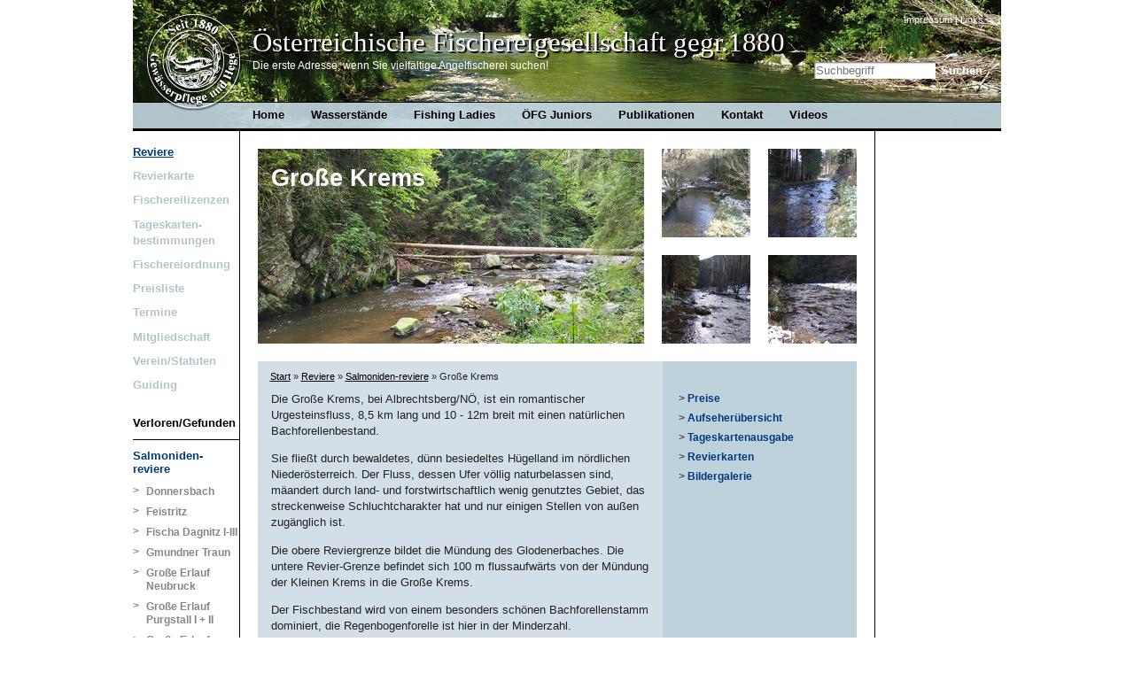

--- FILE ---
content_type: text/html; charset=utf-8
request_url: https://www.oefg1880.at/reviere/salmoniden-reviere/grosse-krems/
body_size: 4202
content:
<!DOCTYPE html>
<html lang="en">
<head>

<meta charset="utf-8">
<!-- 
	Diese Webseite wurde von Alladin-IT OG entwickelt.

	This website is powered by TYPO3 - inspiring people to share!
	TYPO3 is a free open source Content Management Framework initially created by Kasper Skaarhoj and licensed under GNU/GPL.
	TYPO3 is copyright 1998-2022 of Kasper Skaarhoj. Extensions are copyright of their respective owners.
	Information and contribution at http://typo3.org/
-->

<base href="https://www.oefg1880.at/">

<title>Österreichische Fischereigesellschaft gegr.1880: Große Krems</title>
<meta name="generator" content="TYPO3 CMS">


<link rel="stylesheet" type="text/css" href="typo3temp/stylesheet_d5d8242691.css?1481718053" media="all">
<link rel="stylesheet" type="text/css" href="fileadmin/templates/default/css/normalize.min.css?1443701250" media="all">
<link rel="stylesheet" type="text/css" href="fileadmin/templates/default/css/modernizer_main.css?1443702238" media="all">
<link rel="stylesheet" type="text/css" href="fileadmin/templates/default/css/main.css?1445591202" media="all">




<script src="fileadmin/templates/default/js/modernizr-2.6.2.min.js?1443701315" type="text/javascript"></script>
<script src="fileadmin/templates/default/js/jquery-1.11.2.min.js?1443704802" type="text/javascript"></script>
<script src="fileadmin/templates/default/js/script.js?1349191057" type="text/javascript"></script>



<meta name="viewport" content="width=device-width,initial-scale=1">
		


</head>
<body id="reviere" class="normal">


		<header id="pageheader">
			<div id="carousel">
				<ul>
					<li><img src="fileadmin/templates/default/img/headerbilder/02.jpg" /></li>
					<li><img src="fileadmin/templates/default/img/headerbilder/01.jpg" /></li>
					<li><img src="fileadmin/templates/default/img/headerbilder/03.jpg" /></li>
					<li><img src="fileadmin/templates/default/img/headerbilder/04.jpg" /></li>
					<li><img src="fileadmin/templates/default/img/headerbilder/05.jpg" /></li>
					<li><img src="fileadmin/templates/default/img/headerbilder/06.jpg" /></li>
					<li><img src="fileadmin/templates/default/img/headerbilder/07.jpg" /></li>
					<li><img src="fileadmin/templates/default/img/headerbilder/08.jpg" /></li>
					<li><img src="fileadmin/templates/default/img/headerbilder/09.jpg" /></li>
					<li><img src="fileadmin/templates/default/img/headerbilder/10.jpg" /></li>
					<li><img src="fileadmin/templates/default/img/headerbilder/11.jpg" /></li>
				</ul>
			</div>
			<hgroup>
				<h1><a href="/">Österreichische Fischereigesellschaft gegr.1880</a></h1>
				<h2>Die erste Adresse, wenn Sie vielfältige Angelfischerei suchen!</h2>
			</hgroup>
			<div id="logo"><a href="/">Home</a></div>
			<nav id="metanav"><ul><li class="first"><a href="impressum/">Impressum</a></li><li class="space">&#124;</li><li class="last"><a href="links/">Links</a></li></ul></nav>
			<div class="clear"><!-- --></div>
			<div id="searchblock"><form action="suche/" method="post" class="search search_form"><input type="search" name="tx_indexedsearch[sword]" placeholder="Suchbegriff" class="search search_input" /><input type="submit" value="Suchen" class="search search_submit" /></form></div>
			<nav id="topnav"><ul><li><a href="/">Home</a></li><li><a href="wasserstaende/">Wasserstände</a></li><li><a href="fishing-ladies/">Fishing Ladies</a><ul><li><a href="fishing-ladies/aktivitaeten/">Aktivitäten</a></li></ul></li><li><a href="oefg-juniors/">ÖFG Juniors</a><ul><li><a href="oefg-juniors/veranstaltungsberichte/">Veranstaltungsberichte</a></li><li><a href="oefg-juniors/juniors/">Juniors</a></li></ul></li><li><a href="publikationen/">Publikationen</a><ul><li><a href="publikationen/presseberichte/">Presseberichte</a></li></ul></li><li><a href="kontakt/">Kontakt</a><ul><li><a href="kontakt/kontaktformular/">Kontaktformular</a></li><li><a href="kontakt/bestellformular/">Bestellformular</a></li></ul></li><li><a href="videos/">Videos</a></li></ul></nav>
			<div class="clear"><!-- --></div>
		</header>
		<div class="clear"><!-- --></div>

		<div id="pagecontent">
			<section id="leftcontent">
				<nav id="mainnav"><ul><li class="first"><a href="reviere/" class="active">Reviere</a></li><li><a href="revierkarte/">Revierkarte</a></li><li><a href="fischereilizenzen/">Fischereilizenzen</a></li><li><a href="tageskarten-bestimmungen/">Tageskarten- bestimmungen</a></li><li><a href="fischereiordnung/">Fischereiordnung</a></li><li><a href="preisliste/">Preisliste</a></li><li><a href="termine/">Termine</a></li><li><a href="mitgliedschaft/">Mitgliedschaft</a></li><li><a href="vereinstatuten/">Verein/Statuten</a></li><li><a href="guiding/">Guiding</a></li><li class="last"><a href="verlorengefunden/">Verloren/Gefunden</a></li></ul></nav>
				<nav id="reviernav"><ul><li class="first"><a href="reviere/" title="Salmonidenreviere" class="active">Salmoniden-reviere</a><nav class="reviernav-2"><ul><li class="first"><span class="gt">&gt;&nbsp;</span><div class="text"><a href="reviere/salmoniden-reviere/donnersbach/">Donnersbach</a></div><span class="clear"></span></li><li><span class="gt">&gt;&nbsp;</span><div class="text"><a href="reviere/salmoniden-reviere/feistritz/">Feistritz</a></div><span class="clear"></span></li><li><span class="gt">&gt;&nbsp;</span><div class="text"><a href="reviere/salmoniden-reviere/fischa-dagnitz-i-iii/">Fischa Dagnitz I-III</a></div><span class="clear"></span></li><li><span class="gt">&gt;&nbsp;</span><div class="text"><a href="reviere/salmoniden-reviere/gmundner-traun/">Gmundner Traun</a></div><span class="clear"></span></li><li><span class="gt">&gt;&nbsp;</span><div class="text"><a href="reviere/salmoniden-reviere/grosse-erlauf-neubruck/">Große Erlauf Neubruck</a></div><span class="clear"></span></li><li><span class="gt">&gt;&nbsp;</span><div class="text"><a href="reviere/salmoniden-reviere/grosse-erlauf-purgstall-i-ii/">Große Erlauf Purgstall I + II</a></div><span class="clear"></span></li><li><span class="gt">&gt;&nbsp;</span><div class="text"><a href="reviere/salmoniden-reviere/grosse-erlauf-thormaeuer-i-ii/">Große Erlauf Thormäuer I+II</a></div><span class="clear"></span></li><li><span class="gt">&gt;&nbsp;</span><div class="text"><a href="reviere/salmoniden-reviere/grosse-erlauf-wieselburg/">Große Erlauf Wieselburg</a></div><span class="clear"></span></li><li><span class="gt">&gt;&nbsp;</span><div class="text"><a href="reviere/salmoniden-reviere/grosse-krems/" class="selected">Große Krems</a></div><span class="clear"></span></li><li><span class="gt">&gt;&nbsp;</span><div class="text"><a href="reviere/salmoniden-reviere/kalter-gang/">Kalter Gang</a></div><span class="clear"></span></li><li><span class="gt">&gt;&nbsp;</span><div class="text"><a href="reviere/salmoniden-reviere/kleine-erlauf-i-iii/">Kleine Erlauf I-III</a></div><span class="clear"></span></li><li><span class="gt">&gt;&nbsp;</span><div class="text"><a href="reviere/salmoniden-reviere/kleine-krems/">Kleine Krems</a></div><span class="clear"></span></li><li><span class="gt">&gt;&nbsp;</span><div class="text"><a href="reviere/salmoniden-reviere/lafnitz/">Lafnitz</a></div><span class="clear"></span></li><li><span class="gt">&gt;&nbsp;</span><div class="text"><a href="reviere/salmoniden-reviere/leitha-deutsch-brodersdorf/" title="Leitha Deutschbrodersdorf">Leitha Deutsch-brodersdorf</a></div><span class="clear"></span></li><li><span class="gt">&gt;&nbsp;</span><div class="text"><a href="reviere/salmoniden-reviere/leitha-ursprung/">Leitha-Ursprung</a></div><span class="clear"></span></li><li><span class="gt">&gt;&nbsp;</span><div class="text"><a href="reviere/salmoniden-reviere/melk/">Melk</a></div><span class="clear"></span></li><li><span class="gt">&gt;&nbsp;</span><div class="text"><a href="reviere/salmoniden-reviere/mur/">Mur</a></div><span class="clear"></span></li><li><span class="gt">&gt;&nbsp;</span><div class="text"><a href="reviere/salmoniden-reviere/mur-scheifling/">Mur-Scheifling</a></div><span class="clear"></span></li><li><span class="gt">&gt;&nbsp;</span><div class="text"><a href="reviere/salmoniden-reviere/muerz-kindberg-aumuehl/">Mürz Kindberg-Aumühl</a></div><span class="clear"></span></li><li><span class="gt">&gt;&nbsp;</span><div class="text"><a href="reviere/salmoniden-reviere/muerz-st-barbara/">Mürz St. Barbara</a></div><span class="clear"></span></li><li><span class="gt">&gt;&nbsp;</span><div class="text"><a href="reviere/salmoniden-reviere/pielach-classic-u-huchen/">Pielach Classic u. Huchen</a></div><span class="clear"></span></li><li><span class="gt">&gt;&nbsp;</span><div class="text"><a href="reviere/salmoniden-reviere/piesting-felixdorf/">Piesting Felixdorf</a></div><span class="clear"></span></li><li><span class="gt">&gt;&nbsp;</span><div class="text"><a href="reviere/salmoniden-reviere/piesting-gutenstein/">Piesting Gutenstein</a></div><span class="clear"></span></li><li><span class="gt">&gt;&nbsp;</span><div class="text"><a href="reviere/salmoniden-reviere/piesting-schranawand/">Piesting Schranawand</a></div><span class="clear"></span></li><li><span class="gt">&gt;&nbsp;</span><div class="text"><a href="reviere/salmoniden-reviere/piesting-tattendorf/">Piesting Tattendorf</a></div><span class="clear"></span></li><li><span class="gt">&gt;&nbsp;</span><div class="text"><a href="reviere/salmoniden-reviere/piesting-woellersdorf/">Piesting Wöllersdorf</a></div><span class="clear"></span></li><li><span class="gt">&gt;&nbsp;</span><div class="text"><a href="reviere/salmoniden-reviere/pitten-i-ii/">Pitten I+II</a></div><span class="clear"></span></li><li><span class="gt">&gt;&nbsp;</span><div class="text"><a href="reviere/salmoniden-reviere/raab-st-ruprecht/">Raab St. Ruprecht</a></div><span class="clear"></span></li><li><span class="gt">&gt;&nbsp;</span><div class="text"><a href="reviere/salmoniden-reviere/salza-gschoeder/">Salza-Gschöder</a></div><span class="clear"></span></li><li><span class="gt">&gt;&nbsp;</span><div class="text"><a href="reviere/salmoniden-reviere/schwarza-i-iv/">Schwarza I-IV</a></div><span class="clear"></span></li><li><span class="gt">&gt;&nbsp;</span><div class="text"><a href="reviere/salmoniden-reviere/stausee-wienerbruck-lassingbach/">Stausee Wienerbruck / Lassingbach</a></div><span class="clear"></span></li><li><span class="gt">&gt;&nbsp;</span><div class="text"><a href="reviere/salmoniden-reviere/steyr-gruenburg/">Steyr Grünburg</a></div><span class="clear"></span></li><li><span class="gt">&gt;&nbsp;</span><div class="text"><a href="reviere/salmoniden-reviere/steyr-pichlern/">Steyr Pichlern</a></div><span class="clear"></span></li><li><span class="gt">&gt;&nbsp;</span><div class="text"><a href="reviere/salmoniden-reviere/steyr-stadt/">Steyr Stadt</a></div><span class="clear"></span></li><li><span class="gt">&gt;&nbsp;</span><div class="text"><a href="reviere/salmoniden-reviere/traisen-einoed/">Traisen Einöd</a></div><span class="clear"></span></li><li><span class="gt">&gt;&nbsp;</span><div class="text"><a href="reviere/salmoniden-reviere/traisen-ochsenburg/">Traisen-Ochsenburg</a></div><span class="clear"></span></li><li><span class="gt">&gt;&nbsp;</span><div class="text"><a href="reviere/salmoniden-reviere/unrecht-traisen/">Unrecht Traisen</a></div><span class="clear"></span></li><li><span class="gt">&gt;&nbsp;</span><div class="text"><a href="reviere/salmoniden-reviere/warme-fischa/">Warme Fischa</a></div><span class="clear"></span></li><li><span class="gt">&gt;&nbsp;</span><div class="text"><a href="reviere/salmoniden-reviere/weiten-i1a-schwarzaubach/">Weiten I/1a Schwarzaubach</a></div><span class="clear"></span></li><li><span class="gt">&gt;&nbsp;</span><div class="text"><a href="reviere/salmoniden-reviere/ybbs-goestling/">Ybbs Göstling</a></div><span class="clear"></span></li><li class="last"><span class="gt">&gt;&nbsp;</span><div class="text"><a href="reviere/salmoniden-reviere/ybbs-stiegengraben/">Ybbs Stiegengraben</a></div><span class="clear"></span></li></ul></nav></li><li class="last"><div class="text"><a href="reviere/">Raub- und Friedfischreviere</a><nav class="reviernav-2"><ul><li class="first"><span class="gt">&gt;&nbsp;</span><div class="text"><a href="reviere/raub-und-friedfischreviere/alte-donau-wien/">Alte Donau Wien</a></div><span class="clear"></span></li><li><span class="gt">&gt;&nbsp;</span><div class="text"><a href="reviere/raub-und-friedfischreviere/donau-aggsbach-rechts-und-links/">Donau Aggsbach rechts und links</a></div><span class="clear"></span></li><li><span class="gt">&gt;&nbsp;</span><div class="text"><a href="reviere/raub-und-friedfischreviere/donau-emmersdorf/">Donau Emmersdorf</a></div><span class="clear"></span></li><li><span class="gt">&gt;&nbsp;</span><div class="text"><a href="reviere/raub-und-friedfischreviere/donau-grimsing/">Donau Grimsing</a></div><span class="clear"></span></li><li><span class="gt">&gt;&nbsp;</span><div class="text"><a href="reviere/raub-und-friedfischreviere/donau-kronau/">Donau Kronau</a></div><span class="clear"></span></li><li><span class="gt">&gt;&nbsp;</span><div class="text"><a href="reviere/raub-und-friedfischreviere/donau-rossatz/">Donau Rossatz</a></div><span class="clear"></span></li><li><span class="gt">&gt;&nbsp;</span><div class="text"><a href="reviere/raub-und-friedfischreviere/donau-sarmingstein/">Donau Sarmingstein</a></div><span class="clear"></span></li><li><span class="gt">&gt;&nbsp;</span><div class="text"><a href="reviere/raub-und-friedfischreviere/donau-schoenbuehel/">Donau Schönbühel</a></div><span class="clear"></span></li><li><span class="gt">&gt;&nbsp;</span><div class="text"><a href="reviere/raub-und-friedfischreviere/donau-wallsee/">Donau Wallsee</a></div><span class="clear"></span></li><li><span class="gt">&gt;&nbsp;</span><div class="text"><a href="reviere/raub-und-friedfischreviere/donau-woerth-hoessgang/">Donau Wörth-Hössgang</a></div><span class="clear"></span></li><li><span class="gt">&gt;&nbsp;</span><div class="text"><a href="reviere/raub-und-friedfischreviere/fuerstenwasser/">Fürstenwasser</a></div><span class="clear"></span></li><li><span class="gt">&gt;&nbsp;</span><div class="text"><a href="reviere/raub-und-friedfischreviere/march/">March</a></div><span class="clear"></span></li><li><span class="gt">&gt;&nbsp;</span><div class="text"><a href="reviere/raub-und-friedfischreviere/thaya/">Thaya</a></div><span class="clear"></span></li><li><span class="gt">&gt;&nbsp;</span><div class="text"><a href="reviere/raub-und-friedfischreviere/thaya-kollmitzgraben/">Thaya-Kollmitzgraben</a></div><span class="clear"></span></li><li><span class="gt">&gt;&nbsp;</span><div class="text"><a href="reviere/raub-und-friedfischreviere/kronsegger-teich/">Kronsegger Teich</a></div><span class="clear"></span></li><li><span class="gt">&gt;&nbsp;</span><div class="text"><a href="reviere/raub-und-friedfischreviere/leitha/">Leitha</a></div><span class="clear"></span></li><li><span class="gt">&gt;&nbsp;</span><div class="text"><a href="reviere/raub-und-friedfischreviere/perschling/">Perschling</a></div><span class="clear"></span></li><li><span class="gt">&gt;&nbsp;</span><div class="text"><a href="reviere/raub-und-friedfischreviere/stausee-thurnberg/">Stausee-Thurnberg</a></div><span class="clear"></span></li><li><span class="gt">&gt;&nbsp;</span><div class="text"><a href="reviere/raub-und-friedfischreviere/teich-neustift/">Teich Neustift</a></div><span class="clear"></span></li><li><span class="gt">&gt;&nbsp;</span><div class="text"><a href="reviere/raub-und-friedfischreviere/teiche-waldviertel/">Teiche Waldviertel</a></div><span class="clear"></span></li><li class="last"><span class="gt">&gt;&nbsp;</span><div class="text"><a href="reviere/raub-und-friedfischreviere/traisen-see/">Traisen-See</a></div><span class="clear"></span></li></ul></nav></div><span class="clear"></span></li></ul></nav>      
				
			</section>
			<section id="maincontent">
				<noscript>
	       			<div id="noscript">
						Ihr Browser unterstützt derzeit kein JavaScript!<br><br> 
						Um die volle Funktionalität dieser Webseite zu nutzen, aktivieren Sie bitte JavaScript.<br><br>
										
						Hinweis: Der Rest dieser Seite wird nicht vollständig dargestellt, wenn JavaScript deaktiviert ist.
					</div>
				</noscript>
				<div id="content-top">
					
	<!--  CONTENT ELEMENT, uid:83/list [begin] -->
		<div id="c83" class="csc-default">
		<!--  Plugin inserted: [begin] -->
			


	<!--

		BEGIN: Content of extension "zoechling", plugin "tx_zoechling_pi1"

	-->
	<div class="tx-zoechling-pi1">
		
		<figure class="revier-images">
			<header><h1>Große Krems</h1></header>
			<div class="main-image"><a href="reviere/salmoniden-reviere/grosse-krems/bildergalerie/"><img src="typo3temp/_processed_/csm_IMG-20250913-WA0022_3f16e081d6.jpg" width="436" height="220"   alt=""  border="0"></a></div>
			<div class="thumbnails">
				<div class="thumb"><a href="reviere/salmoniden-reviere/grosse-krems/bildergalerie/"><img src="typo3temp/_processed_/csm_DSCF3476_58451000a4.jpg" width="100" height="100"   alt=""  border="0"></a></div>
				<div class="thumb second"><a href="reviere/salmoniden-reviere/grosse-krems/bildergalerie/"><img src="typo3temp/_processed_/csm_DSCF3477_e7aee37ecc.jpg" width="100" height="100"   alt=""  border="0"></a></div>
				<div class="thumb"><a href="reviere/salmoniden-reviere/grosse-krems/bildergalerie/"><img src="typo3temp/_processed_/csm_DSCF3478_7607580899.jpg" width="100" height="100"   alt=""  border="0"></a></div>
				<div class="thumb second"><a href="reviere/salmoniden-reviere/grosse-krems/bildergalerie/"><img src="typo3temp/_processed_/csm_DSCF3479_a865da1f4d.jpg" width="100" height="100"   alt=""  border="0"></a></div>
			</div>
			<div class="clear"><!-- --></div>
		</figure>
		
	</div>
	
	<!-- END: Content of extension "zoechling", plugin "tx_zoechling_pi1" -->

	
		<!--  Plugin inserted: [end] -->
			</div>
	<!--  CONTENT ELEMENT, uid:83/list [end] -->
		
				</div>
				<div id="content-bottom">
					<nav id="breadcrumb"><a href="/">Start</a>&#32;&raquo;&#32;<a href="reviere/">Reviere</a>&#32;&raquo;&#32;<a href="reviere/">Salmoniden-reviere</a>&#32;&raquo;&#32;<span>Große Krems</span></nav>
					
					<nav id="reviernavcontent"><ul><li class="first"><span class="gt">&gt;&nbsp;</span><a href="preisliste/">Preise</a><span class="clear"></span></li><li><span class="gt">&gt;&nbsp;</span><a href="fischereilizenzen/aufseheruebersicht/">Aufseherübersicht</a><span class="clear"></span></li><li><span class="gt">&gt;&nbsp;</span><a href="fischereilizenzen/tageskarten/">Tageskartenausgabe</a><span class="clear"></span></li><li><span class="gt">&gt;&nbsp;</span><a href="reviere/salmoniden-reviere/grosse-krems/revierkarten/">Revierkarten</a><span class="clear"></span></li><li class="last"><span class="gt">&gt;&nbsp;</span><a href="reviere/salmoniden-reviere/grosse-krems/bildergalerie/">Bildergalerie</a><span class="clear"></span></li></ul></nav>
					<!-- TYPO3SEARCH_begin -->
					
	<!--  CONTENT ELEMENT, uid:82/textpic [begin] -->
		<div id="c82" class="csc-default">
		<!--  Image block: [begin] -->
			<div class="csc-textpic-text">
		<!--  Text: [begin] -->
			<p class="bodytext">Die Große Krems, bei Albrechtsberg/NÖ, ist ein romantischer Urgesteinsfluss, 8,5 km lang und 10 - 12m breit mit einen natürlichen Bachforellenbestand.</p>
<p class="bodytext">Sie fließt durch bewaldetes, dünn besiedeltes Hügelland im nördlichen Niederösterreich. Der Fluss, dessen Ufer völlig naturbelassen sind, mäandert durch land- und forstwirtschaftlich wenig genutztes Gebiet, das streckenweise Schluchtcharakter hat und nur einigen Stellen von außen zugänglich ist.</p>
<p class="bodytext">Die obere Reviergrenze bildet die Mündung des Glodenerbaches. Die untere Revier-Grenze befindet sich 100 m flussaufwärts von der Mündung der Kleinen Krems in die Große Krems.</p>
<p class="bodytext">Der Fischbestand wird von einem besonders schönen Bachforellenstamm dominiert, die Regenbogenforelle ist hier in der Minderzahl.</p>
<p class="bodytext">Der Besitz einer amtlichen Fischer- oder Gastkarte für das Bundesland Niederösterreich ist Pflicht.</p>
		<!--  Text: [end] -->
			</div>
		<!--  Image block: [end] -->
			</div>
	<!--  CONTENT ELEMENT, uid:82/textpic [end] -->
		
					<!-- TYPO3SEARCH_end -->
					<div class="clear"><!-- --></div>
				</div>
			</section>
			<section id="rightcontent">
			
				
			</section>
			<div class="clear"><!-- --></div>
		</div>

		<footer>
			<p>Österreichische Fischereigesellschaft, gegr.1880 – Kienmayergasse 9 – A-1140 Wien </p>
		</footer>





</body>
</html>

--- FILE ---
content_type: text/css
request_url: https://www.oefg1880.at/fileadmin/templates/default/css/main.css?1445591202
body_size: 3494
content:
/* ÖFG1880 LAYOUT */

body{
	width:980px;
	margin-left:auto;
	margin-right:auto;
	font-size:11pt;
	font-family: Arial, Helvetica, sans-serif;
	
}
body#main #pagecontent,
body#reviere #pagecontent	{
	background:url(../img/bg_image.png) repeat-y center;
}
body.zweispaltig #maincontent	{
	background:#FFF !important;
}
body.zweispaltig #rightcontent	{
	display:none;
}

.clear	{
	clear:both;
}


/* PAGE HEADER */
#pageheader	{
	height:145px;
	border-bottom:solid 3px #000;
	position:relative;
	/*background:url(../img/header-bild1.jpg) no-repeat;*/
}

div#carousel {
	overflow:hidden;
	height:145px;
}

div#carousel ul	{
	padding:0;
	margin:0;
	list-style-type:none;
	overflow:hidden;
	width: 1960px;
}

div#carousel ul li {
	float:  left;
}

#pageheader hgroup	{
	margin-left:135px;
	margin-top:30px;
	position:absolute;
	z-index:10;
	top:0;
}
#pageheader h1	{
	font-family: "Times New Roman",Times,serif;
	font-weight:normal;
	font-size:23pt;
	line-height:120%;  
}
#pageheader h1 a	{
	color:#FFF;
	text-decoration:none;
	
	text-shadow: 2px 2px 1px #000000;
    filter: dropshadow(color=#000000, offx=2, offy=2);
}
#pageheader h2	{
	font-weight:normal;
	font-size:9pt;
	margin:0;
	color:#FFF;
}
#logo	{
	width:108px;
	height:122px;
	position:absolute;
	z-index:20;
	left:15px;
	top:15px;
	background:url(../img/oefg-logo.png) no-repeat;
}
#logo a	{
	display:block;
	text-indent:-9000px;
	width:108px;
	height:112px;
}
#pageheader #metanav	{
	position:absolute;
	right:20px;
	top:15px;
	text-align:right;
	font-size:8pt;
}
#pageheader #metanav li{
	float:left;
	
}

#pageheader #metanav li.space {
	color: #fff;
	margin: 0 3px 0 3px;
}

#pageheader #metanav a	{
	color:#FFF;
	text-decoration:none;
}
#pageheader #metanav a:hover,
#pageheader #metanav a.selected	{
	text-decoration:underline;
}
#pageheader #subnav	{
	border-top:solid 1px #000;
	height:29px;
	background:url(../img/mainnavi-bg.png);
	position:absolute;
	z-index:10;
	bottom:0;
	left:0;
	width:100%;
}
#pageheader #subnav ul	{
	margin-left:120px;
	margin-right:142px;
}
#pageheader #subnav li	{
	float:left;
}
#pageheader #subnav li ul	{
	margin-left:0 !important;
	margin-right:0 !important;
	padding:0;
	position:absolute;
	background:url(../img/mainnavi-bg.png);
	margin-left:0;
	border-top:solid 3px #000;
	display:none;
}
.ie7 #pageheader #subnav li ul	{
	position:relative;
}
#pageheader #subnav li ul li	{
	clear:both !important;
}
#pageheader #subnav ul li.hover	{
	background:url(../img/mainnavi-bg.png);
}
#pageheader #subnav ul li.hover ul	{
	display:block;
}
#pageheader #subnav ul li.hover ul li	{
	background:none;
}
#pageheader #subnav ul li ul li a	{
	font-weight:normal !important;
}
#pageheader #subnav a	{
	color:#000;
	text-decoration:none;
	font-weight:bold;
	font-size:13px;
	display:block;
	padding-top:5px;
	height:24px;
	margin-left:15px;
	margin-right:15px;
}
#pageheader #subnav a:hover,
#pageheader #subnav li.active a	{
	text-decoration:underline;
}
#pageheader #subnav li.active ul a	{
	text-decoration:none;
}
#pageheader #subnav li.active ul a:hover,
#pageheader #subnav li.active ul li.selected a	{
	text-decoration:underline;
}
body#main nav#subnav3 a {
	color: #00397C;
	text-decoration:none;
	font-size:90%;
}
body#main nav#subnav3 a:hover,
body#main nav#subnav3 a:active,
body#main nav#subnav3 a:focus,
body#main nav#subnav3 li a.selected,
body#main nav#subnav3 li a.active
{
	text-decoration:underline;
	font-weight: bold;
}
body#main nav#subnav3 ul ul.sub	{
	margin-left:20px;
}
body#main nav#subnav3 ul ul.sub li 	{
	font-size: 95%;
}

/* TOPNAV */
#pageheader #topnav	{
	border-top:solid 1px #000;
	height:29px;
	background:url(../img/mainnavi-bg.png);
	position:absolute;
	z-index:10;
	bottom:0;
	left:0;
	width:100%;
}
#pageheader #topnav ul	{
	margin-left:120px;
	margin-right:142px;
}
#pageheader #topnav li	{
	float:left;
}
#pageheader #topnav li ul	{
	margin-left:0 !important;
	margin-right:0 !important;
	padding:0;
	position:absolute;
	background:url(../img/mainnavi-bg.png);
	margin-left:0;
	border-top:solid 3px #000;
	display:none;
}
.ie7 #pageheader #topnav li ul	{
	position:relative;
}
#pageheader #topnav li ul li	{
	clear:both !important;
}
#pageheader #topnav ul li.hover	{
	background:url(../img/mainnavi-bg.png);
}
#pageheader #topnav ul li.hover ul	{
	display:block;
}
#pageheader #topnav ul li.hover ul li	{
	background:none;
}
#pageheader #topnav ul li ul li a	{
	font-weight:normal !important;
}
#pageheader #topnav a	{
	color:#000;
	text-decoration:none;
	font-weight:bold;
	font-size:13px;
	display:block;
	padding-top:5px;
	height:24px;
	margin-left:15px;
	margin-right:15px;
}



#pageheader #topnav a:hover,
#pageheader #topnav li.active a, #pageheader #topnav li.selected a	{
	text-decoration:underline;
}
#pageheader #topnav li.active ul a	{
	text-decoration:none;
}
#pageheader #topnav li.active ul a:hover,
#pageheader #topnav li.active ul li.selected a	{
	text-decoration:underline;
}


/* SEARCH FORM */
#searchblock	{
	position:absolute;
	right:15px;
	top:69px;
}
#searchblock input	{
	font-size:10pt;
}
#searchblock input.search_input	{
	width:10em;
	border:none;
	-moz-box-shadow:inset 0 1px 1px 2px #666;
	-webkit-box-shadow:inset 1px 1px 2px #666;
	box-shadow:inset 1px 1px 2px #666;
	padding:2px;
}
#searchblock input.search_submit	{
	background:none;
	border:none;
	font-weight:bold;
	color:#FFF;
}


/* PAGE CONTENT */
#pagecontent	{
	border-bottom:solid 1px #000;
}
#pageheader h1{
	margin:0;
}
#leftcontent	{
	width:110px;
	padding-right:10px;
	padding-top:15px;
	padding-bottom:15px;
	float:left;
}

#leftcontent #mainnav li.last {
	margin-top: 25px;
		
}

#leftcontent #mainnav li.last a {
	color: black !important;
		
}

#leftcontent .csc-frame-frame1 img {
	width: 100px;
	height: 100px;
}



#leftcontent #mainnav a	{
	/* color:#00397C; */
	color: #b3c5cc;
	text-decoration:none;
	font-weight:bold;
	display:block;
	margin-bottom:0.7em;
	font-size:90%;
		
}

body#home #leftcontent #mainnav a	{
	color:#00397C;
}

/* NEWS */
body#home #maincontent {
	padding-bottom: 0;
}

body#home div#content-bottom div.csc-default {
	width: 680px;
	padding: 0;
	
}

body#home div#content-bottom div.news-list-container {
	padding: 0; 
}

body#home div#content-bottom div.news-list-container div.news-list-item
{
	width: 310px;
	height: 120px;
	float: left;
	font-size: 12px;
	line-height: 1.2em;
	margin-bottom: 20px;
	margin-right: 20px;
	padding-left: 0;
	padding-top: 0;
	padding-bottom: 0;
	padding-right: 20px;
	background:#bed4dd;
}

body#home div#content-bottom div.news-list-container div.news-list-item.lastInRowJQuery
{
	margin-right: 0px;
}

body#home div#content-bottom div.news-list-container div.news-list-item img
{
	float: left;
	margin: 0 10px 0 0;
	
}
body#home div#content-bottom div.news-list-container div.news-list-item div.news-list-item-text	{
	margin-top:10px;
}
body#home div#content-bottom div.news-list-container div.news-list-item div.news-list-item-text .news-list-item-category	{
	font-weight:bold;
	font-size:110%;
}
body#home div#content-bottom div.news-list-container div.news-list-item div.news-list-item-text h3 {
	font-size: 120%;
	color: #00397C;
	margin-top: 0px;
	margin-bottom: 0px;
}
body#home div#content-bottom div.news-list-container div.news-list-item div.news-list-item-text h3 a{
	text-decoration:none;
}

body#home div#content-bottom div.news-list-container div.news-list-item div.news-list-item-text h3 a:hover {
		text-decoration: underline;
}

body#home div#content-bottom div.news-list-container div.news-list-item div.news-list-item-text p {
	margin: 0;
}

body#home div#content-bottom div.news-list-container div.news-list-item div.news-list-item-text .news-list-morelink {
	padding-left: 0;
	float: right;
}

body#home #rightcontent h1 {
	font-size: 1em;
	margin: 0;
}

body#home #rightcontent .news-list-container {
	padding: 0 20px 0 0;
	list-style-type:none;
}

body#home #rightcontent .news-list-container-more-news a {
	color: #222222;
}

body#home #rightcontent .news-list-container li {
	line-height: 15px !important;
}

body#home #rightcontent .news-list-container li a {
	color:#00397C;
	text-decoration:none;
}

body div#content-bottom div.news-list-container-all div.news-list-item img
{
	float: left;
	margin: 0 12px 0 0;
	
}

body div#content-bottom div.news-list-container-all div.news-list-item h3
{
	font-size: 13px;	
}


/*
body#home #rightcontent div.news-list-container {
	height: auto;
}
*/


/* NEWS ENDE */

#leftcontent #mainnav a:hover,
#leftcontent #mainnav a.selected,
#leftcontent #mainnav a.active	{
	text-decoration:underline;
	color:#00397C;
}

#leftcontent #mainnav li ul.sub li a	{
	color: #000;
	font-size:75%;
	display: block;
	margin-left: 9px;
}


#leftcontent #mainnav li ul.sub li span.gt {
	display: block;
	float: left;
	font-size:75%;
	color:#000;
}


#leftcontent #subnav	{
	background:none;
	border:none;
	padding:0;
	margin-top:20px;
	font-size:85%;
}
#leftcontent #subnav ul	{
	margin:0;
}
#leftcontent #subnav li	{
	clear:both;
}
#leftcontent #subnav a	{
	margin:0;
	font-weight:normal;
	color:#000;
	text-decoration:none;
}
#leftcontent #subnav a:hover	{
	text-decoration:underline;
}



#maincontent	{
	width:676px;
	float:left;
	border-left:solid 1px #000;
	border-right:solid 1px #000;
	padding:20px;
	min-height:15em;
	font-size:10pt;
}
#maincontent a{
	color:#00397C;
}

#maincontent blockquote {
	font-size: 13pt;
	font-weight: bold;
	margin: 15px 0 15px 0 !important;
	text-align: center;
}
#rightcontent	{
	width:127px;
	padding-left:15px;
	padding-top:15px;
	padding-bottom:15px;
	float:right;
}
#rightcontent a	{
	font-size:90%;
	font-weight:bold;
	color:#00397C;
	text-decoration:none;
}
#rightcontent a:hover,
#rightcontent a:active,
#rightcontent a:focus	{
	text-decoration:underline;
}
#bordercontent #leftbordercontent	{
	width:110px;
	padding-right:10px;
	padding-top:20px;
	padding-bottom:15px;
	float:left;
}
#bordercontent #leftbordercontent header h1	{
	color:#00397C;
	font-weight:bold;
	margin:0;
	font-size:11pt;
}

#bordercontent nav li, #leftcontent nav#reviernav li
{
	line-height: 14px;
	padding-bottom: 8px;
}

nav#reviernav span.gt {
	float: left;
}


#bordercontent nav li li a, 
nav#reviernav a, 
nav#reviernav span.gt,
nav#reviernav li li span.gt,
nav#reviernav li li a 
{
	font-size:9pt;
	color:#858688;
	font-weight:bold;
	text-decoration:none;	
}

#leftcontent nav#reviernav li li div.text,
#bordercontent nav#reviernav li li div.text {
	margin-left: 1em;
}

/*
#bordercontent nav#reviernav li {
	display: block;
	margin-bottom: 10px;
}
*/

nav.reviernav-2 {
	margin-top: 10px;
}
/*
nav#reviernav li li {
	display: block;
	margin-bottom: 0px;
}
*/

nav#reviernav li a  {
	color: #00397C;
	font-size: 90%;
	font-weight: bold;
	text-decoration: none;
	
}



#bordercontent nav a:hover,
#bordercontent nav a.selected,
#leftcontent nav#reviernav a:hover,
#leftcontent nav#reviernav a.selected
{
	text-decoration:underline;
}

#leftcontent nav#reviernav {
	border-top: 1px solid black;
	margin-right: -10px;
	padding-top: 10px;
}

#bordercontent #gallery	{
	float:left;
	padding-left:20px;
	padding-top:20px;
	padding-bottom:15px;
	border-left:solid 1px #000;
	width:839px;
	
}


/* BORDER CONTENT */
#bordercontent	{
	border-bottom:solid 1px #000;
}


/* FOOTER */
footer	{

	font-size:10pt;
	padding-left:135px;
	background:#FFF;
	padding-top:0.3em;
}
footer p	{
	margin-bottom:0;
	margin-top:0;
}


/* PAGE CONTENT "REVIERE" */
.tx-zoechling-pi1 .revier-images	{
	position:relative;
}
.tx-zoechling-pi1 .revier-images header	{
	position:absolute;
	left:15px;
	top:15px;
}
.tx-zoechling-pi1 .revier-images header	h1{
	margin-top:0;
	color:#FFF;
	font-size:200%;
}
.tx-zoechling-pi1 div.main-image	{
	width: 436px;
	height:220px;
	float:left;
	overflow:hidden;
}
.tx-zoechling-pi1 .thumbnails	{
	width:220px;
	float:right;
}
.tx-zoechling-pi1 div.main-image img	{
    /* width:100%; */
	/* height:auto; */
}
.tx-zoechling-pi1 div.thumb	{
	float:left;
	width:100px;
	height:100px;
	overflow:hidden;
	margin-right:20px;
	margin-bottom:20px;
}
.tx-zoechling-pi1 div.thumb.second	{
	margin-right:0;
}
.tx-zoechling-pi1 div.thumb	img{
	/* height:100%; */
	/* width:auto%; */
}
#reviere #content-bottom	{
	clear:both;
	background:url(../img/revier-bg.gif) repeat-y;
}
#reviere #maincontent #content-bottom .csc-default	{
	width:430px;
	float:left;
	padding-left:15px;
	padding-right:15px;
	padding-top:10px;
	padding-bottom:10px;
}

#reviere #maincontent #content-bottom .csc-default .csc-default	{
	padding-left:0px;
	padding-right:0px;
	padding-top:0px;
	padding-bottom:0px;
}

#reviere #maincontent #content-bottom .csc-default p{
	margin-top:0;
}


#maincontent div#content-bottom div.csc-default div.align-center {
	text-align: center
}

#reviere #maincontent #reviernavcontent	{
	float:right;
	width:186px;
	padding-left:15px;
	padding-right:15px;
	padding-top:10px;
	padding-bottom:10px;
}
#reviere #maincontent .csc-default .csc-header h1{
	margin-top:0;
}
#reviernavcontent li{
	margin-bottom:0.5em;
	font-size:90%;
}
#reviernavcontent a	{
	font-weight:bold;
	text-decoration:none;
	color:#00397C;
}
#reviernavcontent a:hover,
#reviernavcontent a:active,
#reviernavcontent a:focus{
	text-decoration:underline;
}


/* REVIER GALERIE STARTSEITE */
/*
#gallery .tx-zoechling-pi2 div	{
	height:130px;
	width:196px;
}
*/
/* REVIER GALERIE */
.tx-zoechling-pi2 div	{
	float:left;
	margin-right:20px;
	margin-bottom:20px;
	position:relative;
	/* height:104px; */
	/* width:156px; */
	overflow:hidden;
	height:130px;
	width:194px;
}
.tx-zoechling-pi2 div.forth	{
	margin-right:0;
	width:196px;
}
.tx-zoechling-pi2 div img	{
	width:100%; 
	height:auto;
}
.tx-zoechling-pi2 div .textlink	{
	position:absolute;
	left:0;
	bottom:0;
	width:100%;
	background:url(../img/revieruebersicht-bg.png);
	color:#000 !important;
	text-decoration:none;
}
.tx-zoechling-pi2 div .textlink:hover{
	text-decoration:underline;
}
.tx-zoechling-pi2 div .textlink h3	{
	margin:0;
	padding-left:10px;
	padding-bottom:4px;
	font-size:90%;
	padding-top:4px;
}


.tx-zoechling-pi2 .reviereInnerHeader {
	color: #00397C;
	clear: both;
	font-size: 100%;
	height: auto;
	width: auto;
	margin-top: 0;
	margin-bottom: 5px;
}

.tx-zoechling-pi2 div.clear {
	clear: both;
	height: auto;
	width: auto;
}


nav#breadcrumb {
	font-size: 80%;	
}

nav#breadcrumb a {
	color: #000;
}

body#reviere nav#breadcrumb {
	padding-left: 2%;
	padding-top: 10px;
}

body.zweispaltig #maincontent {
	border-right: none;
	width: 839px;
	padding-right: 0;
}

#membersSubscribeForm fieldset {
	border: 1px solid black;
	padding: 5px;
	width: 570px;
}
#membersSubscribeForm fieldset legend {
	padding: 5px;
	font-weight: bold;
}

#membersSubscribeForm label {
	float: left;
	margin-right: 15px;
	width: 134px;
}

#membersSubscribeForm label span.small {
	font-weight: normal;
	font-size: 8pt;
}

#membersSubscribeForm div.error {
	background-color: red;
	color: white;
	padding: 2px;
	margin-bottom: 5px;
	margin-top: 5px;
}

#membersSubscribeForm div.errorList div.error {
	background-color: transparent;
	color: black;
	padding: 2px;
	margin-bottom: 5px;
	float: left;
	margin-top: 0;
}

#membersSubscribeForm div.errorList li {
	clear: both;
}

#membersSubscribeForm div.afterInput {
	float: left;
}

#membersSubscribeForm div.input {
	float: left;
	margin-right: 10px;
}

#membersSubscribeForm div.input input, #membersSubscribeForm div.input textarea {
	width: 230px;
}

#membersSubscribeForm div.input textarea {
	height: 100px;
}

#membersSubscribeForm label.label_nationalitaet_anderes {
	width: 60px;
}

#membersSubscribeForm div.radio input{
	float: left;
	margin-right: 5px;
	margin-top: 2px;
}

#membersSubscribeForm div.radio label {
	width: 60px;
}

#membersSubscribeForm label.labelBig {
	width: 535px !important;
}

#membersSubscribeForm div.clear {
	margin-bottom: 10px;
}

#membersSubscribeForm div.select {
	margin-right: 10px;  
	float: left;
}

#membersSubscribeForm label.label_nationalitaet_anderes {
	float: left;
	margin-right: 5px;
}

div#formhandler_submittedok pre {
	font-size: 10pt;
	font-family: Arial, Helvetica, sans-serif;
}

div#membersSubscribeForm input#formhandler_plz {
	width: 60px;
}

div#membersSubscribeForm div.submit {
	margin-top: 10px;
}

form#mailform fieldset div.csc-mailform-field label {
	width: 150px;
	display: block;
}

form#mailform input, form#mailform textarea {
	width: 250px;
}

form#mailform input#mailformformtype_mail {
	width: 100px;
}

form#mailform textarea {
	height: 200px;
}

form#mailform fieldset div.csc-mailform-field {
	margin-bottom: 10px;
}

.csc-default div.revierkarte div.nav {
	margin: 10px;
}

.csc-default div.revierkarte.region1 div.nav.west {
	float:left;
	margin-top: 251px;
}

.csc-default div.revierkarte.region1 div.nav.sued {
	margin-left: 251px;
}

.csc-default div.revierkarte.region2 div.nav.west {
	float:left;
	margin-top: 251px;
}

.csc-default div.revierkarte.region2 div.nav.ost {
	float:left;
	margin-top: 251px;
}

.csc-default div.revierkarte.region2 div.karte {
	/*width: 481px;
	overflow: hidden;*/
	float: left;
}

.csc-default div.revierkarte.region2 div.nav.sued {
	margin-left: 251px;
}

.csc-default div.revierkarte.region3 div.nav.nord {
	margin-left: 251px;
}

.csc-default div.revierkarte.region3 div.nav.west {
	float:left;
	margin-top: 183px;
}

.csc-default div.revierkarte.region4 div.nav.west, .csc-default div.revierkarte.region4 div.nav.ost {
	float:left;
	margin-top: 264px;
}

.csc-default div.revierkarte.region4 div.nav.nord {
	margin-left: 251px;
}



.csc-default div.revierkarte.region4 div.karte {
	float: left;
}


.csc-default div.revierkarte.region5 div.nav {
	float:left;
	margin-top: 389px;
}

.csc-default div.revierkarte.region5 div.karte {
	width: 481px;
	overflow: hidden;
	float: left;
}

.galleria-container {
	/* background-color: #858688 !important; */
	background-color: #B2C4CC !important;
	
}

.galleria-lightbox-shadow {
	/* background-color: #BED2DB !important; */
	background-color: transparent !important;
	

}
.galleria-info-link	{
	display:none;
}
.galleria-info-text	{
	display:block !important;
	padding:5px !important;
	/* background-color: #b2c4cc; */
	background-color: transparent; 
}
.galleria-info-title	{
	margin:0 !important;
}



#homeTermine {
	width: 127px;
	height: 260px;
	overflow: hidden;
}

#homeTermine a {
	font-size: 10px;
	display: block;
	padding-bottom: 10px;
}




--- FILE ---
content_type: application/javascript
request_url: https://www.oefg1880.at/fileadmin/templates/default/js/script.js?1349191057
body_size: 614
content:
jQuery(document).ready(function(){
		$("#topnav li").hover(
  function () {
    $(this).addClass("hover");
  },
  function () {
    $(this).removeClass("hover");
  }
  );
  		
  		
  		
  		
  		
});

 jQuery(document).ready(function(){
 
 var imgArr = new Array( // relative paths of images
 //'fileadmin/templates/default/img/header-bild1.jpg',
 //'fileadmin/templates/default/img/header-bild2.jpg'
 );
 
 var preloadArr = new Array();
 var i;
 
 /* preload images */
 for(i=0; i < imgArr.length; i++){
 preloadArr[i] = new Image();
 preloadArr[i].src = imgArr[i];
 }
 
 var currImg = 1;
 //var intID = setInterval(changeImg, 6000);
 
 /* image rotator */
 function changeImg(){
 	 $('#pageheader').animate({opacity: 0}, 1500, function()
 	 {
 	 	 $(this).css('background','url(' + preloadArr[currImg++%preloadArr.length].src +') no-repeat scroll 0 0 transparent');
 	}
 	).animate({opacity: 1}, 1500);
 }
 
 
 });

 
 jQuery(document).ready(function(){
    // DONT FORGET TO CHANGE THE WITH in THE CSS -> div#carousel ul
    var t = setInterval(function(){
        $("#carousel ul").animate({marginLeft:-980},2000,function(){
            $(this).find("li:last").after($(this).find("li:first"));
            $(this).css({marginLeft:0});
        })
    },5000);
    
    
    //$('body#home div#content-bottom div.csc-default:nth-child(2n)').addClass('lastInRowJQuery'); 
    $('body#home div#content-bottom div.news-list-container div.news-list-item:nth-child(2n)').addClass('lastInRowJQuery'); 
 });


























